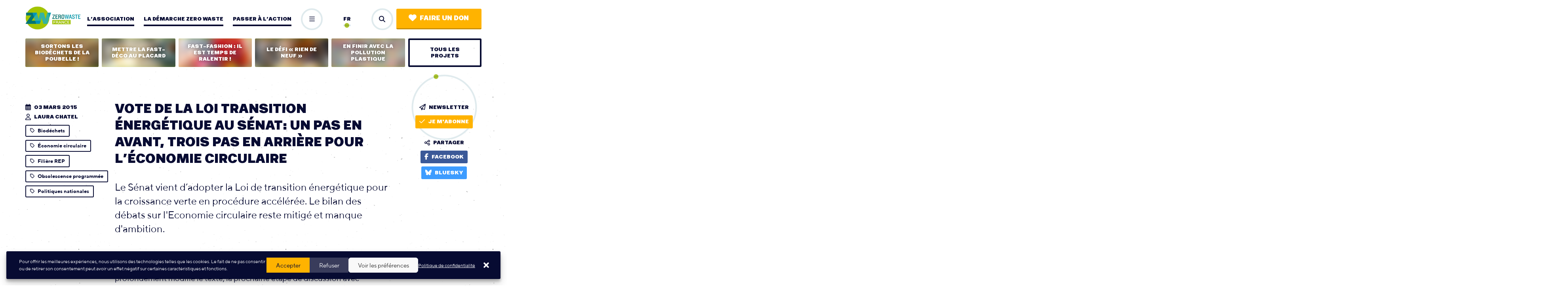

--- FILE ---
content_type: text/html; charset=UTF-8
request_url: https://www.zerowastefrance.org/loi-transition-energetique-senat-2/
body_size: 20403
content:
<!DOCTYPE html>
<html lang="fr_FR">
<head>
	<meta charset="UTF-8">
	<meta http-equiv="x-ua-compatible" content="ie=edge">
	<meta name="viewport" content="width=device-width, initial-scale=1, user-scalable=no">

	<link rel="apple-touch-icon" sizes="180x180" href="/favicon/apple-touch-icon.png">
	<link rel="icon" type="image/png" sizes="32x32" href="/favicon/favicon-32x32.png">
	<link rel="icon" type="image/png" sizes="16x16" href="/favicon/favicon-16x16.png">
	<link rel="manifest" href="/favicon/site.webmanifest">
	<link rel="mask-icon" href="/favicon/safari-pinned-tab.svg" color="#a3c500">
	<meta name="msapplication-TileColor" content="#2b5797">
	<meta name="msapplication-TileImage" content="/favicon/mstile-144x144.png">
	<meta name="theme-color" content="#ffffff">

	
<meta name="description" content="Le Sénat vient d’adopter la Loi de transition énergétique pour la croissance verte en procédure accélérée. Le bilan des débats sur l'Economie circulaire reste mitigé et manque d'ambition.">

<title>Vote de la loi transition énergétique au Sénat: un pas en avant, trois pas en arrière pour l&rsquo;économie circulaire | Zero Waste France</title>

	<meta name='robots' content='max-image-preview:large' />
	<style>img:is([sizes="auto" i], [sizes^="auto," i]) { contain-intrinsic-size: 3000px 1500px }</style>
	<link rel="alternate" hreflang="fr" href="https://www.zerowastefrance.org/loi-transition-energetique-senat-2/" />
<link rel="alternate" hreflang="x-default" href="https://www.zerowastefrance.org/loi-transition-energetique-senat-2/" />

<meta property="og:type" content="article"/><meta property="og:title" content="Vote de la loi transition énergétique au Sénat: un pas en avant, trois pas en arrière pour l&rsquo;économie circulaire"/><meta property="og:description" content="Le Sénat vient d’adopter la Loi de transition énergétique pour la croissance verte en procédure accélérée. Le bilan des débats sur l&#039;Economie circulaire reste mitigé et manque d&#039;ambition."/><meta property="og:url" content="https://www.zerowastefrance.org/loi-transition-energetique-senat-2/"/><meta property="og:image" content=""/><meta name="twitter:card" content="summary_large_image"><meta name="twitter:site" content="@ZeroWasteFR"><meta name="twitter:title" content="Vote de la loi transition énergétique au Sénat: un pas en avant, trois pas en arrière pour l&rsquo;économie circulaire"><meta name="twitter:description" content="Le Sénat vient d’adopter la Loi de transition énergétique pour la croissance verte en procédure accélérée. Le bilan des débats sur l'Economie circulaire reste mitigé et manque d'ambition."><meta name="twitter:image" content=""><link rel='stylesheet' id='wp-block-library-css' href='https://www.zerowastefrance.org/wp-includes/css/dist/block-library/style.min.css?ver=6.8.3' type='text/css' media='all' />
<style id='classic-theme-styles-inline-css' type='text/css'>
/*! This file is auto-generated */
.wp-block-button__link{color:#fff;background-color:#32373c;border-radius:9999px;box-shadow:none;text-decoration:none;padding:calc(.667em + 2px) calc(1.333em + 2px);font-size:1.125em}.wp-block-file__button{background:#32373c;color:#fff;text-decoration:none}
</style>
<style id='global-styles-inline-css' type='text/css'>
:root{--wp--preset--aspect-ratio--square: 1;--wp--preset--aspect-ratio--4-3: 4/3;--wp--preset--aspect-ratio--3-4: 3/4;--wp--preset--aspect-ratio--3-2: 3/2;--wp--preset--aspect-ratio--2-3: 2/3;--wp--preset--aspect-ratio--16-9: 16/9;--wp--preset--aspect-ratio--9-16: 9/16;--wp--preset--color--black: #000000;--wp--preset--color--cyan-bluish-gray: #abb8c3;--wp--preset--color--white: #ffffff;--wp--preset--color--pale-pink: #f78da7;--wp--preset--color--vivid-red: #cf2e2e;--wp--preset--color--luminous-vivid-orange: #ff6900;--wp--preset--color--luminous-vivid-amber: #fcb900;--wp--preset--color--light-green-cyan: #7bdcb5;--wp--preset--color--vivid-green-cyan: #00d084;--wp--preset--color--pale-cyan-blue: #8ed1fc;--wp--preset--color--vivid-cyan-blue: #0693e3;--wp--preset--color--vivid-purple: #9b51e0;--wp--preset--gradient--vivid-cyan-blue-to-vivid-purple: linear-gradient(135deg,rgba(6,147,227,1) 0%,rgb(155,81,224) 100%);--wp--preset--gradient--light-green-cyan-to-vivid-green-cyan: linear-gradient(135deg,rgb(122,220,180) 0%,rgb(0,208,130) 100%);--wp--preset--gradient--luminous-vivid-amber-to-luminous-vivid-orange: linear-gradient(135deg,rgba(252,185,0,1) 0%,rgba(255,105,0,1) 100%);--wp--preset--gradient--luminous-vivid-orange-to-vivid-red: linear-gradient(135deg,rgba(255,105,0,1) 0%,rgb(207,46,46) 100%);--wp--preset--gradient--very-light-gray-to-cyan-bluish-gray: linear-gradient(135deg,rgb(238,238,238) 0%,rgb(169,184,195) 100%);--wp--preset--gradient--cool-to-warm-spectrum: linear-gradient(135deg,rgb(74,234,220) 0%,rgb(151,120,209) 20%,rgb(207,42,186) 40%,rgb(238,44,130) 60%,rgb(251,105,98) 80%,rgb(254,248,76) 100%);--wp--preset--gradient--blush-light-purple: linear-gradient(135deg,rgb(255,206,236) 0%,rgb(152,150,240) 100%);--wp--preset--gradient--blush-bordeaux: linear-gradient(135deg,rgb(254,205,165) 0%,rgb(254,45,45) 50%,rgb(107,0,62) 100%);--wp--preset--gradient--luminous-dusk: linear-gradient(135deg,rgb(255,203,112) 0%,rgb(199,81,192) 50%,rgb(65,88,208) 100%);--wp--preset--gradient--pale-ocean: linear-gradient(135deg,rgb(255,245,203) 0%,rgb(182,227,212) 50%,rgb(51,167,181) 100%);--wp--preset--gradient--electric-grass: linear-gradient(135deg,rgb(202,248,128) 0%,rgb(113,206,126) 100%);--wp--preset--gradient--midnight: linear-gradient(135deg,rgb(2,3,129) 0%,rgb(40,116,252) 100%);--wp--preset--font-size--small: 13px;--wp--preset--font-size--medium: 20px;--wp--preset--font-size--large: 36px;--wp--preset--font-size--x-large: 42px;--wp--preset--spacing--20: 0.44rem;--wp--preset--spacing--30: 0.67rem;--wp--preset--spacing--40: 1rem;--wp--preset--spacing--50: 1.5rem;--wp--preset--spacing--60: 2.25rem;--wp--preset--spacing--70: 3.38rem;--wp--preset--spacing--80: 5.06rem;--wp--preset--shadow--natural: 6px 6px 9px rgba(0, 0, 0, 0.2);--wp--preset--shadow--deep: 12px 12px 50px rgba(0, 0, 0, 0.4);--wp--preset--shadow--sharp: 6px 6px 0px rgba(0, 0, 0, 0.2);--wp--preset--shadow--outlined: 6px 6px 0px -3px rgba(255, 255, 255, 1), 6px 6px rgba(0, 0, 0, 1);--wp--preset--shadow--crisp: 6px 6px 0px rgba(0, 0, 0, 1);}:where(.is-layout-flex){gap: 0.5em;}:where(.is-layout-grid){gap: 0.5em;}body .is-layout-flex{display: flex;}.is-layout-flex{flex-wrap: wrap;align-items: center;}.is-layout-flex > :is(*, div){margin: 0;}body .is-layout-grid{display: grid;}.is-layout-grid > :is(*, div){margin: 0;}:where(.wp-block-columns.is-layout-flex){gap: 2em;}:where(.wp-block-columns.is-layout-grid){gap: 2em;}:where(.wp-block-post-template.is-layout-flex){gap: 1.25em;}:where(.wp-block-post-template.is-layout-grid){gap: 1.25em;}.has-black-color{color: var(--wp--preset--color--black) !important;}.has-cyan-bluish-gray-color{color: var(--wp--preset--color--cyan-bluish-gray) !important;}.has-white-color{color: var(--wp--preset--color--white) !important;}.has-pale-pink-color{color: var(--wp--preset--color--pale-pink) !important;}.has-vivid-red-color{color: var(--wp--preset--color--vivid-red) !important;}.has-luminous-vivid-orange-color{color: var(--wp--preset--color--luminous-vivid-orange) !important;}.has-luminous-vivid-amber-color{color: var(--wp--preset--color--luminous-vivid-amber) !important;}.has-light-green-cyan-color{color: var(--wp--preset--color--light-green-cyan) !important;}.has-vivid-green-cyan-color{color: var(--wp--preset--color--vivid-green-cyan) !important;}.has-pale-cyan-blue-color{color: var(--wp--preset--color--pale-cyan-blue) !important;}.has-vivid-cyan-blue-color{color: var(--wp--preset--color--vivid-cyan-blue) !important;}.has-vivid-purple-color{color: var(--wp--preset--color--vivid-purple) !important;}.has-black-background-color{background-color: var(--wp--preset--color--black) !important;}.has-cyan-bluish-gray-background-color{background-color: var(--wp--preset--color--cyan-bluish-gray) !important;}.has-white-background-color{background-color: var(--wp--preset--color--white) !important;}.has-pale-pink-background-color{background-color: var(--wp--preset--color--pale-pink) !important;}.has-vivid-red-background-color{background-color: var(--wp--preset--color--vivid-red) !important;}.has-luminous-vivid-orange-background-color{background-color: var(--wp--preset--color--luminous-vivid-orange) !important;}.has-luminous-vivid-amber-background-color{background-color: var(--wp--preset--color--luminous-vivid-amber) !important;}.has-light-green-cyan-background-color{background-color: var(--wp--preset--color--light-green-cyan) !important;}.has-vivid-green-cyan-background-color{background-color: var(--wp--preset--color--vivid-green-cyan) !important;}.has-pale-cyan-blue-background-color{background-color: var(--wp--preset--color--pale-cyan-blue) !important;}.has-vivid-cyan-blue-background-color{background-color: var(--wp--preset--color--vivid-cyan-blue) !important;}.has-vivid-purple-background-color{background-color: var(--wp--preset--color--vivid-purple) !important;}.has-black-border-color{border-color: var(--wp--preset--color--black) !important;}.has-cyan-bluish-gray-border-color{border-color: var(--wp--preset--color--cyan-bluish-gray) !important;}.has-white-border-color{border-color: var(--wp--preset--color--white) !important;}.has-pale-pink-border-color{border-color: var(--wp--preset--color--pale-pink) !important;}.has-vivid-red-border-color{border-color: var(--wp--preset--color--vivid-red) !important;}.has-luminous-vivid-orange-border-color{border-color: var(--wp--preset--color--luminous-vivid-orange) !important;}.has-luminous-vivid-amber-border-color{border-color: var(--wp--preset--color--luminous-vivid-amber) !important;}.has-light-green-cyan-border-color{border-color: var(--wp--preset--color--light-green-cyan) !important;}.has-vivid-green-cyan-border-color{border-color: var(--wp--preset--color--vivid-green-cyan) !important;}.has-pale-cyan-blue-border-color{border-color: var(--wp--preset--color--pale-cyan-blue) !important;}.has-vivid-cyan-blue-border-color{border-color: var(--wp--preset--color--vivid-cyan-blue) !important;}.has-vivid-purple-border-color{border-color: var(--wp--preset--color--vivid-purple) !important;}.has-vivid-cyan-blue-to-vivid-purple-gradient-background{background: var(--wp--preset--gradient--vivid-cyan-blue-to-vivid-purple) !important;}.has-light-green-cyan-to-vivid-green-cyan-gradient-background{background: var(--wp--preset--gradient--light-green-cyan-to-vivid-green-cyan) !important;}.has-luminous-vivid-amber-to-luminous-vivid-orange-gradient-background{background: var(--wp--preset--gradient--luminous-vivid-amber-to-luminous-vivid-orange) !important;}.has-luminous-vivid-orange-to-vivid-red-gradient-background{background: var(--wp--preset--gradient--luminous-vivid-orange-to-vivid-red) !important;}.has-very-light-gray-to-cyan-bluish-gray-gradient-background{background: var(--wp--preset--gradient--very-light-gray-to-cyan-bluish-gray) !important;}.has-cool-to-warm-spectrum-gradient-background{background: var(--wp--preset--gradient--cool-to-warm-spectrum) !important;}.has-blush-light-purple-gradient-background{background: var(--wp--preset--gradient--blush-light-purple) !important;}.has-blush-bordeaux-gradient-background{background: var(--wp--preset--gradient--blush-bordeaux) !important;}.has-luminous-dusk-gradient-background{background: var(--wp--preset--gradient--luminous-dusk) !important;}.has-pale-ocean-gradient-background{background: var(--wp--preset--gradient--pale-ocean) !important;}.has-electric-grass-gradient-background{background: var(--wp--preset--gradient--electric-grass) !important;}.has-midnight-gradient-background{background: var(--wp--preset--gradient--midnight) !important;}.has-small-font-size{font-size: var(--wp--preset--font-size--small) !important;}.has-medium-font-size{font-size: var(--wp--preset--font-size--medium) !important;}.has-large-font-size{font-size: var(--wp--preset--font-size--large) !important;}.has-x-large-font-size{font-size: var(--wp--preset--font-size--x-large) !important;}
:where(.wp-block-post-template.is-layout-flex){gap: 1.25em;}:where(.wp-block-post-template.is-layout-grid){gap: 1.25em;}
:where(.wp-block-columns.is-layout-flex){gap: 2em;}:where(.wp-block-columns.is-layout-grid){gap: 2em;}
:root :where(.wp-block-pullquote){font-size: 1.5em;line-height: 1.6;}
</style>
<link rel='stylesheet' id='cmplz-general-css' href='https://www.zerowastefrance.org/wp-content/plugins/complianz-gdpr-premium/assets/css/cookieblocker.min.css?ver=1736760428' type='text/css' media='all' />
<link data-minify="1" rel='stylesheet' id='vendorsmin-css' href='https://www.zerowastefrance.org/wp-content/cache/min/1/wp-content/plugins/fluxi-content-zwf/assets/css/vendors.min.css?ver=1767795198' type='text/css' media='all' />
<link data-minify="1" rel='stylesheet' id='css-min-css' href='https://www.zerowastefrance.org/wp-content/cache/min/1/wp-content/themes/zerowaste/app/css/main.min.css?ver=1767795198' type='text/css' media='all' />
<script type="text/javascript" src="https://www.zerowastefrance.org/wp-content/themes/zerowaste/app/js/vendors/jquery-3.2.1.min.js" id="jquery-js" data-rocket-defer defer></script>
<script type="text/javascript" src="https://www.zerowastefrance.org/wp-content/themes/zerowaste/app/js/vendors/modernizr-flex-grid-touch.min.js" id="modernizr-js" data-rocket-defer defer></script>
<link rel="https://api.w.org/" href="https://www.zerowastefrance.org/wp-json/" /><link rel="alternate" title="JSON" type="application/json" href="https://www.zerowastefrance.org/wp-json/wp/v2/posts/2594" /><link rel="canonical" href="https://www.zerowastefrance.org/loi-transition-energetique-senat-2/" />
<link rel="alternate" title="oEmbed (JSON)" type="application/json+oembed" href="https://www.zerowastefrance.org/wp-json/oembed/1.0/embed?url=https%3A%2F%2Fwww.zerowastefrance.org%2Floi-transition-energetique-senat-2%2F" />
<link rel="alternate" title="oEmbed (XML)" type="text/xml+oembed" href="https://www.zerowastefrance.org/wp-json/oembed/1.0/embed?url=https%3A%2F%2Fwww.zerowastefrance.org%2Floi-transition-energetique-senat-2%2F&#038;format=xml" />
<meta name="generator" content="WPML ver:4.8.3 stt:1,4;" />
			<style>.cmplz-hidden {
					display: none !important;
				}</style><meta name="generator" content="WP Rocket 3.20.0.2" data-wpr-features="wpr_defer_js wpr_minify_js wpr_minify_css wpr_preload_links wpr_desktop" /></head>

<body data-rsssl=1 data-cmplz=1 class="wp-singular post-template-default single single-post postid-2594 single-format-standard wp-theme-zerowaste no-touch" >

	<div data-rocket-location-hash="278d68ae0ffa2a9c42f8966e9bd9fc91" id="global">

		<header data-rocket-location-hash="20660f17e292812f6ed72d6314f31ace" id="header" role="header">
	<div data-rocket-location-hash="2ae060b1b8ff002925e3497fd21e473c" class="header l-col js-site-header js-pp-container">
		<a href="https://www.zerowastefrance.org" class="header__logo js-pp-calc">
			<img src="https://www.zerowastefrance.org/wp-content/themes/zerowaste/app/img/zerowaste-logo.jpg">
		</a>

		<div class="header__bgNav js-subnav-bg"></div>

		<nav class="header__nav">
			<ul class="header__nav__list nav js-pp-nav" role="navigation">
				<li class="nav__item js-nav-link "><a href="https://www.zerowastefrance.org/lassociation/" class="c-navLink">L’association</a>
<ul class="subnav js-subnav">
	<li class="subnav__item "><a href="https://www.zerowastefrance.org/lassociation/vision/" class="c-subLink"><i class="far fa-arrow-right"></i>Vision</a></li>
	<li class="subnav__item "><a href="https://www.zerowastefrance.org/lassociation/missions/" class="c-subLink"><i class="far fa-arrow-right"></i>Histoire et missions</a></li>
	<li class="subnav__item "><a href="https://www.zerowastefrance.org/lassociation/sources-de-financement/" class="c-subLink"><i class="far fa-arrow-right"></i>Sources de financement</a></li>
	<li class="subnav__item "><a href="https://www.zerowastefrance.org/lassociation/equipe/" class="c-subLink"><i class="far fa-arrow-right"></i>Equipe</a></li>
	<li class="subnav__item "><a href="https://www.zerowastefrance.org/lassociation/recrutement/" class="c-subLink"><i class="far fa-arrow-right"></i>Recrutement</a></li>
	<li class="subnav__item "><a href="https://www.zerowastefrance.org/lassociation/groupes-locaux/" class="c-subLink"><i class="far fa-arrow-right"></i>Nos groupes locaux</a></li>
	<li class="subnav__item "><a href="https://www.zerowastefrance.org/lassociation/partenaires-associatifs/" class="c-subLink"><i class="far fa-arrow-right"></i>Nos partenaires associatifs</a></li>
	<li class="subnav__item "><a href="https://www.zerowastefrance.org/lassociation/projets-campagnes/" class="c-subLink"><i class="far fa-arrow-right"></i>Nos projets et campagnes</a></li>
	<li class="subnav__item "><a href="https://www.zerowastefrance.org/lassociation/prestations/" class="c-subLink"><i class="far fa-arrow-right"></i>Nos interventions</a></li>
</ul>
</li>
<li class="nav__item js-nav-link "><a href="https://www.zerowastefrance.org/demarche-zero-waste/" class="c-navLink">La démarche zero waste</a>
<ul class="subnav js-subnav">
	<li class="subnav__item "><a href="https://www.zerowastefrance.org/demarche-zero-waste/reduire-le-jetable/" class="c-subLink"><i class="far fa-arrow-right"></i>Limiter le jetable</a></li>
	<li class="subnav__item "><a href="https://www.zerowastefrance.org/demarche-zero-waste/composter-et-trier-les-biodechets/" class="c-subLink"><i class="far fa-arrow-right"></i>Réduire et trier les biodéchets</a></li>
	<li class="subnav__item "><a href="https://www.zerowastefrance.org/demarche-zero-waste/allonger-la-duree-de-vie-des-objets/" class="c-subLink"><i class="far fa-arrow-right"></i>Allonger la durée de vie des objets</a></li>
	<li class="subnav__item "><a href="https://www.zerowastefrance.org/demarche-zero-waste/mieux-trier-et-recycler/" class="c-subLink"><i class="far fa-arrow-right"></i>Recycler ce qui n’a pu être évité</a></li>
	<li class="subnav__item "><a href="https://www.zerowastefrance.org/demarche-zero-waste/traitements-polluants/" class="c-subLink"><i class="far fa-arrow-right"></i>Lutter contre les traitements polluants</a></li>
	<li class="subnav__item "><a href="https://www.zerowastefrance.org/demarche-zero-waste/leviers-incitatifs/" class="c-subLink"><i class="far fa-arrow-right"></i>Leviers incitatifs</a></li>
</ul>
</li>
<li class="nav__item js-nav-link "><a href="https://www.zerowastefrance.org/passer-a-laction/" class="c-navLink">Passer à l’action</a>
<ul class="subnav js-subnav">
	<li class="subnav__item "><a href="https://www.zerowastefrance.org/passer-a-laction/adopter-zero-dechet/" class="c-subLink"><i class="far fa-arrow-right"></i>Adopter le zéro déchet</a></li>
	<li class="subnav__item "><a href="https://www.zerowastefrance.org/passer-a-laction/engager-territoire/" class="c-subLink"><i class="far fa-arrow-right"></i>Engager vos élu·es</a></li>
	<li class="subnav__item "><a href="https://www.zerowastefrance.org/passer-a-laction/rejoindre-un-groupe-local/" class="c-subLink"><i class="far fa-arrow-right"></i>Rejoindre un groupe local</a></li>
	<li class="subnav__item "><a href="https://www.zerowastefrance.org/passer-a-laction/mobiliser-entreprise/" class="c-subLink"><i class="far fa-arrow-right"></i>Mobiliser votre entreprise</a></li>
	<li class="subnav__item "><a href="https://www.zerowastefrance.org/passer-a-laction/soutenir-lassociation/" class="c-subLink"><i class="far fa-arrow-right"></i>Soutenir l’association</a></li>
</ul>
</li>
<li class="nav__item js-nav-link "><a href="https://www.zerowastefrance.org/nos-outils/" class="c-navLink">Nos outils</a>
<ul class="subnav js-subnav">
	<li class="subnav__item "><a href="https://www.zerowastefrance.org/nos-outils/actualites/" class="c-subLink"><i class="far fa-arrow-right"></i>Actualités</a></li>
	<li class="subnav__item "><a href="https://www.zerowastefrance.org/espace-presse/" class="c-subLink"><i class="far fa-arrow-right"></i>Espace presse</a></li>
	<li class="subnav__item "><a href="https://www.zerowastefrance.org/nos-outils/publications/" class="c-subLink"><i class="far fa-arrow-right"></i>Publications</a></li>
	<li class="subnav__item "><a href="https://www.zerowastefrance.org/nos-outils/newsletters/" class="c-subLink"><i class="far fa-arrow-right"></i>Newsletters</a></li>
	<li class="subnav__item "><a href="https://www.zerowastefrance.org/nos-outils/21553-2/" class="c-subLink"><i class="far fa-arrow-right"></i>MOOC / Formation en ligne</a></li>
	<li class="subnav__item "><a href="https://www.zerowastefrance.org/nos-outils/quiz-du-zero-dechet/" class="c-subLink"><i class="far fa-arrow-right"></i>Quiz du Zéro Déchet</a></li>
	<li class="subnav__item "><a href="https://www.zerowastefrance.org/nos-outils/carte-des-solutions/" class="c-subLink"><i class="far fa-arrow-right"></i>Carte des solutions</a></li>
	<li class="subnav__item "><a href="https://www.zerowastefrance.org/nos-outils/repertoire-des-liens-utiles/" class="c-subLink"><i class="far fa-arrow-right"></i>Liens utiles</a></li>
</ul>
</li>
			</ul>
		</nav>
		
		<div class="header__toggle">
			<button class="c-roundButton is-none js-pp-calc js-toggle-pp-drawer"><i class="far fa-bars"></i><i class="far fa-times"></i></button>
		</div>
		
		<div class="header__lang js-pp-calc-noMgn">
			<div class="header__lang__list">
				<div class="header__lang__list__item current lang">fr</div>				
			</div>
		</div>
		
		<div class="header__buttons  js-pp-calc-noMgn">
			<button class="header__buttons__search c-roundButton js-toggle-overlay" data-target="search"><i class="fas fa-search"></i></button>			
			<a href="https://donner.zerowastefrance.org/faire-un-don/" target="_blank" class="header__buttons__cta c-button c-button--cta"><i class="fas fa-heart"></i>Faire un don</a>
		</div>
		

		<div class="header__drawer js-pp-drawer">
			<ul class="header__drawer__list js-pp-drawer-list"></ul>
			<div class="header__drawer__close">
				<button class="c-roundButton js-toggle-pp-drawer"><i class="far fa-times"></i></button>
			</div>
		</div>
	</div>
</header>
		<div data-rocket-location-hash="8a4faebac220f150c7db4bbf30cb2c57" id="main" role="main">

			    <div data-rocket-location-hash="8f1932b18afd1206631808564034a130" class="projectsNav l-col">
        <a href="https://www.zerowastefrance.org/projet/sortons-biodechets-de-poubelle/" class="projectsNav__item"><div class="c-projectMiniCard "><div class="c-projectMiniCard__img" aria-hidden="true"><img src="https://www.zerowastefrance.org/wp-content/uploads/2015/04/tmbromainvilleannule-340x204.jpg"></div><span class="c-projectMiniCard__txt">Sortons les biodéchets de la poubelle !</span></div></a></li>
<a href="https://www.zerowastefrance.org/projet/fast-deco-au-placard/" class="projectsNav__item"><div class="c-projectMiniCard "><div class="c-projectMiniCard__img" aria-hidden="true"><img src="https://www.zerowastefrance.org/wp-content/uploads/2024/05/fast-deco-stacie-ong-zwf-340x204.jpg"></div><span class="c-projectMiniCard__txt">Mettre la fast-déco au placard</span></div></a></li>
<a href="https://www.zerowastefrance.org/projet/fast-fashion/" class="projectsNav__item"><div class="c-projectMiniCard "><div class="c-projectMiniCard__img" aria-hidden="true"><img src="https://www.zerowastefrance.org/wp-content/uploads/2021/11/image-campagne-340x204.png"></div><span class="c-projectMiniCard__txt">Fast-fashion : il est temps de ralentir !</span></div></a></li>
<a href="https://www.zerowastefrance.org/projet/defi-rien-de-neuf/" class="projectsNav__item"><div class="c-projectMiniCard "><div class="c-projectMiniCard__img" aria-hidden="true"><img src="https://www.zerowastefrance.org/wp-content/uploads/2021/01/stefano_borghi_dscf1541_mid-340x204.jpg"></div><span class="c-projectMiniCard__txt">Le Défi « Rien de neuf »</span></div></a></li>
<a href="https://www.zerowastefrance.org/projet/en-finir-avec-la-pollution-plastique/" class="projectsNav__item"><div class="c-projectMiniCard "><div class="c-projectMiniCard__img" aria-hidden="true"><img src="https://www.zerowastefrance.org/wp-content/uploads/2021/12/generique-2-plastique-340x204.jpg"></div><span class="c-projectMiniCard__txt">En finir avec la pollution plastique</span></div></a></li>
        <a href="https://www.zerowastefrance.org/lassociation/projets-campagnes/" class="projectsNav__item has-navLink">
            <span class="c-navLink c-navLink--button">Tous les projets</span>
        </a>
    </div>

<article data-rocket-location-hash="c818e06bafe339bbc618cc9da1933c33">
	<header class="l-pageHeader -post l-col l-marginTop">
		<div class="l-pageHeader__left">
			<div class="l-aside">
				<div class="l-aside__title">
					<div class="c-iconMeta"><i class="far fa-calendar-alt"></i>03 mars 2015</div>
					<div class="c-iconMeta"><i class="far fa-user"></i>Laura Chatel</div>
				</div>
				<nav class="l-aside__content">
					<a href="https://www.zerowastefrance.org?s=&cat=biodechets&is_tag=true" class="c-tag"><i class="far fa-tag"></i>Biodéchets</a><a href="https://www.zerowastefrance.org?s=&cat=economie-circulaire&is_tag=true" class="c-tag"><i class="far fa-tag"></i>Économie circulaire</a><a href="https://www.zerowastefrance.org?s=&cat=filiere-rep&is_tag=true" class="c-tag"><i class="far fa-tag"></i>Filière REP</a><a href="https://www.zerowastefrance.org?s=&cat=obsolescence-programmee&is_tag=true" class="c-tag"><i class="far fa-tag"></i>Obsolescence programmée</a><a href="https://www.zerowastefrance.org?s=&cat=politiques-nationales&is_tag=true" class="c-tag"><i class="far fa-tag"></i>Politiques nationales</a>				</nav>
			</div>
		</div>

		<div class="l-pageHeader__center">
			<h1 class="t-title">Vote de la loi transition énergétique au Sénat: un pas en avant, trois pas en arrière pour l&rsquo;économie circulaire</h1>
			<h2 class="t-excerpt">Le Sénat vient d’adopter la Loi de transition énergétique pour la croissance verte en procédure accélérée. Le bilan des débats sur l'Economie circulaire reste mitigé et manque d'ambition.</h2>
					</div>

		<div class="l-pageHeader__right">
            <div class="l-aside l-aside--center">
    <div class="l-aside__title">
        <div class="c-iconMeta"><i class="far fa-paper-plane"></i>Newsletter</div>
        <div class="l-aside__title__decoration c-decoration c-decoration--dot c-decoration--anim c-decoration--medium">
            <div class="c-decoration__circle"></div>
        </div>
    </div>
    <div class="l-aside__content">
        <a class="c-button mj-w-btn" href="https://www.zerowastefrance.org/nos-outils/newsletters/"><i class="far fa-check"></i>Je m'abonne</a>
    </div>
            <div class="l-aside__title">
            <div class="c-iconMeta"><i class="far fa-share-alt"></i>Partager</div>
        </div>
        <div class="l-aside__content">
            <button class="c-button bg-facebook js-share" data-network="facebook"><i class="fab fa-facebook-f" data-fa-transform="shrink-2"></i>Facebook</button>
            <a class="c-button bg-bluesky" href="https://bsky.app/intent/compose?text=Vote de la loi transition énergétique au Sénat: un pas en avant, trois pas en arrière pour l&amp;rsquo;économie circulaire, https%3A%2F%2Fwww.zerowastefrance.org%2Floi-transition-energetique-senat-2%2F" target="_blank" data-network="bluesky"><i class="fab fa-bluesky" data-fa-transform="shrink-2"></i>Bluesky</a>
        </div>
    </div>		</div>
	</header>

	<div class="l-col l-col--content l-jump">
		<div class="fc"><p>Le Sénat vient d’adopter la Loi de transition énergétique pour la croissance verte en procédure accélérée (une seule lecture). Les sénateurs ayant profondément modifié le texte, la prochaine étape de discussion avec l’Assemblée nationale en Commission mixte paritaire (CMP) a peu de chance de déboucher sur un accord. Ce serait alors à l’Assemblée nationale de rediscuter du texte et de l&#8217;adopter définitivement. Sur le chapitre “Economie circulaire”, le vote en Commission du Développement Durable et la séance ont amené leur lot de modifications, bonnes ou mauvaises, et de débats animés. Bilan.</p>
<h2>Adoption d&rsquo;une hiérarchie dans l&rsquo;utilisation des ressources</h2><p>Introduite en commission, la hiérarchie dans l’utilisation des ressources [1] a été renforcée en séance, par son ajout au code de l’environnement. L’avancée est notable, mais les sénateurs semblent déjà rencontrer quelques difficultés à l’appliquer, si l’on en juge par le reste des modifications qu&#8217;ils ont apportées au texte…</p>
<h2>Sénateurs I- Lutte contre le jetable 0</h2><p>Les sénateurs ont ainsi complètement vidé de son sens l’article 19 bis &#8211; qui prévoyait l’interdiction des sacs de caisse à usage unique en plastique et le remplacement des sacs de fruits et légumes en plastique par leur équivalent compostable domestiquement &#8211; en supprimant l’interdiction stricte des sacs plastiques de caisse à usage unique. Tous les magasins pourront quand même distribuer des sacs à usage unique pour autant qu’ils soient  compostables domestiquement, pour la plus grande satisfaction du lobby des bioplastiques qui semble avoir bien fait son travail… Au-delà du gaspillage de ressources naturelles qu’elle représente, (dans le cas présent des ressources agricoles puisque ces plastiques sont constitués en partie de végétaux), <strong>cette décision est complètement inopérante</strong>. Pour être compostable domestiquement, un sac en bioplastique doit être très fin, ce qui ne permet pas de répondre aux exigences de solidité des sacs de caisse.</p>
<p><strong>Concernant la vaisselle jetable, les débats en séance n&#8217;ont pas rattrapé le niveau</strong> de ceux entendus en commission pour confirmer le remplacement de l’interdiction de la vaisselle en plastique par une obligation de tri votée en commission. On a nouveau entendu les sénateurs et même la ministre invoquer l’argument selon lequel une interdiction des assiettes et couverts en plastique à usage unique viendrait pénaliser les familles les plus modestes, qui s’en serviraient et les laveraient pour les réutiliser. Le lobbyiste qui a réussi à faire passer cet argument infondé et tendancieux devrait d’ores et déjà postuler au prix du manipulateur le plus talentueux de l’année&#8230;</p>
<h2>Allongement de la durée de vie des produits: les mesures concrètes se font attendre</h2><p>Sur l’allongement de la durée de vie des produits, rien de nouveau lors du vote en séance, la Commission du développement durable s’étant déjà chargée de remplacer la définition de l’obsolescence programmée adoptée par l’Assemblée nationale par celle de l’Ademe, et de supprimer l’affichage obligatoire de la durée de vie pour les biens coûtant plus de 30% du SMIC. Le délit d’obsolescence programmée est quant à lui conservé, mais sans être assorti de propositions concrètes pour enrayer le phénomène.</p>
<h2>Elargissement de la responsabilité du producteur</h2><p>Du côté des filières de Responsabilité élargie du producteur (REP) les sénateurs ont confirmé la décision de l&#8217;Assemblée d’étendre la REP papier aux papiers de décoration, affiches, papiers à usage fiduciaire et notices d’utilisation ou modes d’emploi. Ils sont également revenus sur la suppression de la maroquinerie du champ de l’extension de la REP textiles qu’avait opérée la Commission DD et ont même supprimé les délais de mise en oeuvre de l’extension, initiale prévue lors du réagrément de l’éco-organisme en 2022. Les sénateurs ont par ailleurs inscrit l’extension des consignes de tri sur les emballages plastique dans la loi et décidé de la création d’une filière REP sur les navires de plaisance et de sport.</p>
<p><strong>Point curieux, les sénateurs ont supprimé la demande d’un rapport du gouvernement sur les produits non soumis à REP pouvant faire l’objet d’un réemploi</strong>, arguant que cela faisait partie des missions de l’Institut de l’économie circulaire. Madame Jouanno, sénatrice et co-fondactrice de l’Institut, n&#8217;a pas démenti, alors même que cette structure ne bénéficie (pour l&#8217;instant) d’aucun mandat officiel et qu’en aucun cas son action ne saurait se substituer à celle des pouvoirs publics sur des sujets comme les REP et le réemploi.</p>
<h2>Des progrès sur le gaspillage alimentaire</h2><p>L’une des véritables avancées introduites par les sénateurs, réside dans la suppression de la Date Limite d’Utilisation Optimale (DLUO) apposée sur les denrées non périssables et qui est souvent source de gaspillage alimentaire. Mais dans le même temps, ils ont supprimé l’inscription obligatoire d’objectifs de réduction du gaspillage alimentaire dans les plans départementaux (et bientôt régionaux) de prévention et de gestion des déchets. Allez comprendre&#8230;</p>
<h2>Tri à la source des biodéchets: objectif maintenu mais ambition réduite</h2><p><strong>Sur la généralisation du tri à la source des biodéchets, le pire a été évité</strong>, les sénateurs ayant maintenu l’objectif pour 2025. Une précision apportée par le groupe socialiste cantonne en revanche cette généralisation du tri à la source des biodéchets aux seuls ménages. Cela limite considérablement l’impact de la mesure et introduit une inéquité de traitement entre les collectivités et les acteurs économiques qui ne tomberaient pas sous le seuil du décret gros producteur. Il est indispensable, pour ancrer le principe au niveau national, que ce tri s’opère à tous les niveaux de la vie quotidienne (au restaurant, au travail, à la maison, lorsqu’on fait ses courses, etc.).</p>
<p>Sur les biodéchets, le principe recul des sénateurs réside dans la suppression de la phrase de l’article 19 qui précisait la nécessité d’éviter le déploiement de nouvelles installations de tri mécano-biologique. Les sénateurs ont argué, pour justifier leur choix, qu’il ne fallait pas condamner une technologie en tant que telle et que ce serait handicapant pour les collectivités qui s’étaient déjà dotées de ce type d’outils. Sur le premier point, la phrase aurait effectivement pu être plus précise en parlant d’éviter le TMB pour valorisation organique (compostage et méthanisation), pratique que seule la France met en œuvre en Europe. Ces installations peuvent en effet aussi être utilisées pour la stabilisation des déchets résiduels avant mise en décharge. Cette mesure du texte ne visait en revanche pas les collectivités ayant déjà des installations, puisqu’il s’agissait d’un moratoire tacite sur la construction et non l’utilisation. Cette phrase permettait surtout de donner un signal clair et indispensable aux collectivités qui s’interrogeraient aujourd’hui sur la marche à suivre pour atteindre leurs objectifs de recyclage et gérer la question de l’organique. De nombreux projets de nouvelles installations de TMB, qui n’auront plus de raison d’exister en 2025 lorsque le tri à la source sera généralisé, pourraient ainsi être évités.</p>
<p>Le bilan des débats au Sénat sur le chapitre “Economie circulaire” est donc très mitigé. Quelques avancées mais surtout des reculs. Alors que l&#8217;économie circulaire est de tous les discours, la hiérarchie européenne des déchets, qui donne la priorité à la prévention et au réemploi, semble encore loin d’être intégrée par les élus eux-mêmes.</p>
<hr />
<p>[1] Article 19 “promouvoir une consommation sobre et responsable des ressources, puis d’assurer une hiérarchie dans l’utilisation des ressources, privilégiant les ressources issues du recyclage ou de sources renouvelables, puis les ressources recyclables, puis les autres ressources, en tenant compte du bilan global de leur cycle de vie”</p>
<div class="l-list content-jump"><div class="l-list__item"><div class="l-list__item__cartouche"><i class="far fa-arrow-right"></i>à lire aussi</div><a href="https://www.zerowastefrance.org/conference-environnementale-propositions-associations-pour-une-economie-vraiment-circulaire/">
<article class="c-miniPost ">
	<div class="c-miniPost__thumbnail" style="background-image: url(https://www.zerowastefrance.org/wp-content/uploads/2013/09/schema-de-leconomie-circulaire-institut-de-leconomie-circulaire-340x204.jpg)"></div>
	<div class="c-miniPost__infos c-cardInfos">
		<div class="c-cardInfos__meta">
			<span class="c-cardInfos__meta__item">18 septembre 2013</span>
		</div>

		<h1 class="c-cardInfos__title">Conférence environnementale : les propositions des associations pour une économie vraiment circulaire</h1>
			</div>
	
			<h2 class="c-miniPost__excerpt">Paris, le 18 septembre 2013 &#8211; A 2 jours de la conférence environnementale, les Amis de la Terre, le Cniid, Agir pour l’environnement, le Réseau Action Climat et France Libertés dévoilent leurs propositions pour la table ronde « Economie circulaire » et appellent de leurs vœux des mesures ambitieuses.</h2>
		
</article>
</a></div></div></div>
		<aside class="c-cta cta-don l-marginTop">
								<div class="c-cta__item">
						<h2 class="t-card-title">Cet article vous a plu ?</h2>
						<p class="c-cta__item__txt"><p><strong>Notre association est majoritairement financée par les citoyen‧nes</strong>, ce qui nous permet de garantir notre indépendance. Afin de pouvoir continuer à alerter et informer en toute liberté, faites un don.</p>
</p>
						<a href="https://donner.zerowastefrance.org/soutenir/" target="_blank" class="c-button -cta l-jump">Je soutiens Zero Waste France</a>
													<div class="l-jump">
								<a href="https://www.zerowastefrance.org/newsletter/" class="c-link"><span>Je m'inscris à la newsletter</span></a>
							</div>
											</div>
					</aside>
	</div>

</article>

<section data-rocket-location-hash="6a4b36b9dde02791223a49cfcfe5b880" class="l-padding l-col l-marginTop">
	<div class="c-sectionTitle">
	<h2>Actualités</h2>	<div class="c-sectionTitle__decoration">
		<div class="c-decoration c-decoration--medium">
			<div class="c-decoration__circle"></div>
			<i class="far fa-bullhorn"></i>
		</div>

		<div class="c-decoration c-decoration">
			<div class="c-decoration__circle"></div>
			<i class="far fa-newspaper"></i>
		</div>

		<div class="c-decoration c-decoration--small">
			<div class="c-decoration__circle"></div>
			<i class="far fa-comment-lines"></i>
		</div>
	</div>
</div>	
			<div class="l-slider l-jump js-slider">
			<button class="l-slider__button c-roundButton -bg -dark js-slider-button" data-direction="prev"><i class="fas fa-angle-left"></i></button>
			<button class="l-slider__button c-roundButton -bg -dark js-slider-button" data-direction="next"><i class="fas fa-angle-right"></i></button>

			<div class="l-slider__slides js-slides">
							    	<a href="https://www.zerowastefrance.org/report-interdiction-plastique-gobelets-usage-unique-substitution-pas-la-solution/" class="l-slider__slides__item js-slide">
			    		
<article class="c-card ">
			<div class="c-card__important">
			<div class="c-pastille -warning"><i class="fas fa-bullhorn"></i><span>à la une</span></div>
		</div>
	
	<div class="c-card__img">
		<img aria-hidden="true" aria-describedby="attachment-46563-caption" data-sizes="auto" data-src="https://www.zerowastefrance.org/wp-content/uploads/2026/01/kelly-sikkema-ihxm7w392e0-unsplash-340x204.jpg" data-srcset="https://www.zerowastefrance.org/wp-content/uploads/2026/01/kelly-sikkema-ihxm7w392e0-unsplash-700x467.jpg 700w, https://www.zerowastefrance.org/wp-content/uploads/2026/01/kelly-sikkema-ihxm7w392e0-unsplash-1024x683.jpg 1024w, https://www.zerowastefrance.org/wp-content/uploads/2026/01/kelly-sikkema-ihxm7w392e0-unsplash-768x512.jpg 768w, https://www.zerowastefrance.org/wp-content/uploads/2026/01/kelly-sikkema-ihxm7w392e0-unsplash-1536x1024.jpg 1536w, https://www.zerowastefrance.org/wp-content/uploads/2026/01/kelly-sikkema-ihxm7w392e0-unsplash-2048x1365.jpg 2048w" class="lazyload img-is-horizontal" alt="" title=""/>	</div>

	<header class="c-card__infos c-cardInfos">
					<div class="c-cardInfos__meta">
				<span class="c-cardInfos__meta__item">06 janvier 2026</span>
			</div>
				<h1 class="c-cardInfos__title">Report de l’interdiction du plastique dans les gobelets à usage unique : la substitution n’est pas la solution</h1>
		<h2 class="c-cardInfos__excerpt">Un arrêté visant à reporter à 2030 la suppression définitive de toute présence de plastique dans les gobelets à usage unique, a été adopté fin décembre à l’issue d'une mise en consultation. Ce tex[...]</h2>
	</header>
</article>
			    	</a>
							    	<a href="https://www.zerowastefrance.org/2025-annee-lutte-contre-reculs-ecologiques/" class="l-slider__slides__item js-slide">
			    		
<article class="c-card ">
	
	<div class="c-card__img">
		<img aria-hidden="true" aria-describedby="attachment-45573-caption" data-sizes="auto" data-src="https://www.zerowastefrance.org/wp-content/uploads/2025/10/ltrouiller---zwf--15-03-2025-019-web-340x204.jpg" data-srcset="https://www.zerowastefrance.org/wp-content/uploads/2025/10/ltrouiller---zwf--15-03-2025-019-web-700x467.jpg 700w, https://www.zerowastefrance.org/wp-content/uploads/2025/10/ltrouiller---zwf--15-03-2025-019-web-1024x684.jpg 1024w, https://www.zerowastefrance.org/wp-content/uploads/2025/10/ltrouiller---zwf--15-03-2025-019-web-768x513.jpg 768w, https://www.zerowastefrance.org/wp-content/uploads/2025/10/ltrouiller---zwf--15-03-2025-019-web-1536x1025.jpg 1536w, https://www.zerowastefrance.org/wp-content/uploads/2025/10/ltrouiller---zwf--15-03-2025-019-web.jpg 1600w" class="lazyload img-is-horizontal" alt="militants incinération zero waste france" title="Militant⸱es Zero Waste France"/>	</div>

	<header class="c-card__infos c-cardInfos">
					<div class="c-cardInfos__meta">
				<span class="c-cardInfos__meta__item">12 décembre 2025</span>
			</div>
				<h1 class="c-cardInfos__title">2025 : une année de lutte contre les reculs écologiques</h1>
		<h2 class="c-cardInfos__excerpt">L’année 2025 a été marquée par une forte mobilisation de notre équipe et des nombreux militant·es du réseau Zero Waste. 
Biodéchets, plastique, traitements polluants ou encore déchets d’équipemen[...]</h2>
	</header>
</article>
			    	</a>
							    	<a href="https://www.zerowastefrance.org/municipales-2026-les-francais%c2%b7es-attendent-des-engagements-sur-la-reduction-des-dechets/" class="l-slider__slides__item js-slide">
			    		
<article class="c-card ">
	
	<div class="c-card__img">
		<img aria-hidden="true"  data-sizes="auto" data-src="https://www.zerowastefrance.org/wp-content/uploads/2025/12/votant-elections-municipales-gwengoat-getty-images-340x204.png" data-srcset="https://www.zerowastefrance.org/wp-content/uploads/2025/12/votant-elections-municipales-gwengoat-getty-images-700x525.png 700w, https://www.zerowastefrance.org/wp-content/uploads/2025/12/votant-elections-municipales-gwengoat-getty-images-768x576.png 768w, https://www.zerowastefrance.org/wp-content/uploads/2025/12/votant-elections-municipales-gwengoat-getty-images.png 800w" class="lazyload img-is-horizontal" alt="votant elections municipales-gwengoat getty images" title="votant elections municipales-gwengoat getty images"/>	</div>

	<header class="c-card__infos c-cardInfos">
					<div class="c-cardInfos__meta">
				<span class="c-cardInfos__meta__item">10 décembre 2025</span>
			</div>
				<h1 class="c-cardInfos__title">Municipales 2026 : les Français·es attendent des engagements sur la réduction des déchets</h1>
		<h2 class="c-cardInfos__excerpt">À 3 mois des élections municipales, un sondage réalisé par le réseau Zero Waste précise les attentes des Français·es en matière de gestion des ordures ménagères. Le constat est clair : les citoyen[...]</h2>
	</header>
</article>
			    	</a>
							    	<a href="https://www.zerowastefrance.org/taxe-plastique-rejetee-les-associations-denoncent-un-vote-influence-par-les-lobbies-du-plastique/" class="l-slider__slides__item js-slide">
			    		
<article class="c-card ">
	
	<div class="c-card__img">
		<img aria-hidden="true"  data-sizes="auto" data-src="https://www.zerowastefrance.org/wp-content/uploads/2023/05/bouteilles-plastique-340x204.jpg" data-srcset="https://www.zerowastefrance.org/wp-content/uploads/2023/05/bouteilles-plastique-700x394.jpg 700w, https://www.zerowastefrance.org/wp-content/uploads/2023/05/bouteilles-plastique-1024x576.jpg 1024w, https://www.zerowastefrance.org/wp-content/uploads/2023/05/bouteilles-plastique-768x432.jpg 768w, https://www.zerowastefrance.org/wp-content/uploads/2023/05/bouteilles-plastique-1536x864.jpg 1536w, https://www.zerowastefrance.org/wp-content/uploads/2023/05/bouteilles-plastique.jpg 1920w" class="lazyload img-is-horizontal" alt="Bouteilles en plastique" title="Bouteilles plastique"/>	</div>

	<header class="c-card__infos c-cardInfos">
					<div class="c-cardInfos__meta">
				<span class="c-cardInfos__meta__item">20 novembre 2025</span>
			</div>
				<h1 class="c-cardInfos__title">TAXE PLASTIQUE Rejetée : les associations dénoncent un vote influencé par les lobbies du plastique</h1>
		<h2 class="c-cardInfos__excerpt">Mercredi 19 novembre, en séance publique, l’Assemblée Nationale a rejeté la mise en place d’une taxe plastique prévue initalement dans le Projet de Loi de Finances 2026. Les associations Surfrider[...]</h2>
	</header>
</article>
			    	</a>
							    	<a href="https://www.zerowastefrance.org/zerowaste-milite-obsolescence-equipements-electriques-electroniques/" class="l-slider__slides__item js-slide">
			    		
<article class="c-card ">
	
	<div class="c-card__img">
		<img aria-hidden="true"  data-sizes="auto" data-src="https://www.zerowastefrance.org/wp-content/uploads/2025/11/design-sans-titre-340x204.jpg" data-srcset="https://www.zerowastefrance.org/wp-content/uploads/2025/11/design-sans-titre-700x394.jpg 700w, https://www.zerowastefrance.org/wp-content/uploads/2025/11/design-sans-titre-1024x576.jpg 1024w, https://www.zerowastefrance.org/wp-content/uploads/2025/11/design-sans-titre-768x432.jpg 768w, https://www.zerowastefrance.org/wp-content/uploads/2025/11/design-sans-titre-1536x864.jpg 1536w, https://www.zerowastefrance.org/wp-content/uploads/2025/11/design-sans-titre.jpg 1920w" class="lazyload img-is-horizontal" alt="Visuel Serd 2025" title="Visuel serd 2025"/>	</div>

	<header class="c-card__infos c-cardInfos">
					<div class="c-cardInfos__meta">
				<span class="c-cardInfos__meta__item">14 novembre 2025</span>
			</div>
				<h1 class="c-cardInfos__title">Le réseau Zero Waste milite contre l&rsquo;obsolescence des équipements électriques et électroniques</h1>
		<h2 class="c-cardInfos__excerpt">Comme chaque année, les groupes locaux du réseau Zero Waste se mobilisent partout sur le territoire pour la Semaine européenne de la réduction des déchets (Serd), qui se déroulera du 22 au 30 nove[...]</h2>
	</header>
</article>
			    	</a>
							    	<a href="https://www.zerowastefrance.org/taxe-plastique-surfrider-et-zero-waste-france-appellent-les-deputes-a-resister-aux-lobbies/" class="l-slider__slides__item js-slide">
			    		
<article class="c-card ">
	
	<div class="c-card__img">
		<img aria-hidden="true"  data-sizes="auto" data-src="https://www.zerowastefrance.org/wp-content/uploads/2025/10/credit-aalok-soni-baseimage-340x204.jpg" data-srcset="https://www.zerowastefrance.org/wp-content/uploads/2025/10/credit-aalok-soni-baseimage-700x525.jpg 700w, https://www.zerowastefrance.org/wp-content/uploads/2025/10/credit-aalok-soni-baseimage-768x576.jpg 768w, https://www.zerowastefrance.org/wp-content/uploads/2025/10/credit-aalok-soni-baseimage.jpg 800w" class="lazyload img-is-horizontal" alt="credit aalok soni baseimage" title="credit aalok soni baseimage"/>	</div>

	<header class="c-card__infos c-cardInfos">
					<div class="c-cardInfos__meta">
				<span class="c-cardInfos__meta__item">24 octobre 2025</span>
			</div>
				<h1 class="c-cardInfos__title">Taxe plastique : Surfrider et Zero Waste France appellent les députés à résister aux lobbies</h1>
		<h2 class="c-cardInfos__excerpt">Mercredi 22 octobre, la commission des finances de l’Assemblée nationale a voté en faveur de la suppression de la taxe plastique incluse dans le PLF 2026. Surfrider Foundation Europe et Zero Waste[...]</h2>
	</header>
</article>
			    	</a>
							    	<a href="https://www.zerowastefrance.org/budget-2026-fiscalite-incitative-dechets-enfouis-incineres/" class="l-slider__slides__item js-slide">
			    		
<article class="c-card ">
	
	<div class="c-card__img">
		<img aria-hidden="true"  data-sizes="auto" data-src="https://www.zerowastefrance.org/wp-content/uploads/2025/10/decharge-tomfisk-340x204.jpg" data-srcset="https://www.zerowastefrance.org/wp-content/uploads/2025/10/decharge-tomfisk-696x700.jpg 696w, https://www.zerowastefrance.org/wp-content/uploads/2025/10/decharge-tomfisk-1018x1024.jpg 1018w, https://www.zerowastefrance.org/wp-content/uploads/2025/10/decharge-tomfisk-768x772.jpg 768w, https://www.zerowastefrance.org/wp-content/uploads/2025/10/decharge-tomfisk-1528x1536.jpg 1528w, https://www.zerowastefrance.org/wp-content/uploads/2025/10/decharge-tomfisk-2037x2048.jpg 2037w" class="lazyload img-is-vertical" alt="Decharge-TomFisk" title="Decharge-TomFisk"/>	</div>

	<header class="c-card__infos c-cardInfos">
					<div class="c-cardInfos__meta">
				<span class="c-cardInfos__meta__item">13 octobre 2025</span>
			</div>
				<h1 class="c-cardInfos__title">Budget 2026 : l’enjeu d’une fiscalité incitative pour réduire les déchets enfouis et incinérés</h1>
		<h2 class="c-cardInfos__excerpt">Le budget 2026 doit acter la nouvelle trajectoire de la taxe générale sur les activités polluantes (TGAP), qui s’applique sur chaque tonne de déchets enfouis ou incinérés. Zero Waste France insist[...]</h2>
	</header>
</article>
			    	</a>
							    	<a href="https://www.zerowastefrance.org/desengagement-etat-financer-transition-ecologique/" class="l-slider__slides__item js-slide">
			    		
<article class="c-card ">
	
	<div class="c-card__img">
		<img aria-hidden="true"  data-sizes="auto" data-src="https://www.zerowastefrance.org/wp-content/uploads/2025/06/image-incineration-economie-340x204.jpg" data-srcset="https://www.zerowastefrance.org/wp-content/uploads/2025/06/image-incineration-economie-700x467.jpg 700w, https://www.zerowastefrance.org/wp-content/uploads/2025/06/image-incineration-economie-768x512.jpg 768w, https://www.zerowastefrance.org/wp-content/uploads/2025/06/image-incineration-economie.jpg 1024w" class="lazyload img-is-horizontal" alt="image incinération économie" title="image incinération économie"/>	</div>

	<header class="c-card__infos c-cardInfos">
					<div class="c-cardInfos__meta">
				<span class="c-cardInfos__meta__item">10 octobre 2025</span>
			</div>
				<h1 class="c-cardInfos__title">Face au désengagement de l&rsquo;Etat, financer la transition écologique des territoires</h1>
		<h2 class="c-cardInfos__excerpt">Le projet de loi de finances 2026 met en évidence le désengagement de l’Etat vis-à-vis du financement de la transition écologique, notamment au niveau local. Les annonces concernant la baisse supp[...]</h2>
	</header>
</article>
			    	</a>
							    	<a href="https://www.zerowastefrance.org/implantation-de-shein-en-france-la-distinction-entre-fast-et-ultra-fast-fashion-est-un-mirage/" class="l-slider__slides__item js-slide">
			    		
<article class="c-card ">
	
	<div class="c-card__img">
		<img aria-hidden="true"  data-sizes="auto" data-src="https://www.zerowastefrance.org/wp-content/uploads/2025/10/by-raysonho-open-grid-scheduler-scalable-grid-engine-own-work-cc-by-sa-40-340x204.jpg" data-srcset="https://www.zerowastefrance.org/wp-content/uploads/2025/10/by-raysonho-open-grid-scheduler-scalable-grid-engine-own-work-cc-by-sa-40-700x524.jpg 700w, https://www.zerowastefrance.org/wp-content/uploads/2025/10/by-raysonho-open-grid-scheduler-scalable-grid-engine-own-work-cc-by-sa-40-768x575.jpg 768w, https://www.zerowastefrance.org/wp-content/uploads/2025/10/by-raysonho-open-grid-scheduler-scalable-grid-engine-own-work-cc-by-sa-40.jpg 1024w" class="lazyload img-is-horizontal" alt="By Raysonho_Open Grid Scheduler-Scalable Grid Engine - Own work, CC BY-SA 4.0" title="By Raysonho_Open Grid Scheduler-Scalable Grid Engine - Own work, CC BY-SA 4.0"/>	</div>

	<header class="c-card__infos c-cardInfos">
					<div class="c-cardInfos__meta">
				<span class="c-cardInfos__meta__item">07 octobre 2025</span>
			</div>
				<h1 class="c-cardInfos__title">Implantation de Shein en France : la distinction entre fast et ultra fast-fashion est un mirage</h1>
		<h2 class="c-cardInfos__excerpt">A la suite de l’annonce de l’implantation permanente de SHEIN dans 5 villes françaises, la Coalition “Stop Fast-Fashion” alerte : la tentative de la plateforme chinoise légitimer sa présence sur l[...]</h2>
	</header>
</article>
			    	</a>
							    	<a href="https://www.zerowastefrance.org/incineration-la-societe-civile-appelle-les-pouvoirs-publics-a-ameliorer-les-connaissances-sur-la-pollution-aux-pfas/" class="l-slider__slides__item js-slide">
			    		
<article class="c-card ">
	
	<div class="c-card__img">
		<img aria-hidden="true"  data-sizes="auto" data-src="https://www.zerowastefrance.org/wp-content/uploads/2025/09/ltrouiller-zwf-incinerateur-ivry-15-03-2025-001-1536x1097-2-340x204.jpg" data-srcset="https://www.zerowastefrance.org/wp-content/uploads/2025/09/ltrouiller-zwf-incinerateur-ivry-15-03-2025-001-1536x1097-2-700x500.jpg 700w, https://www.zerowastefrance.org/wp-content/uploads/2025/09/ltrouiller-zwf-incinerateur-ivry-15-03-2025-001-1536x1097-2-1024x731.jpg 1024w, https://www.zerowastefrance.org/wp-content/uploads/2025/09/ltrouiller-zwf-incinerateur-ivry-15-03-2025-001-1536x1097-2-768x549.jpg 768w, https://www.zerowastefrance.org/wp-content/uploads/2025/09/ltrouiller-zwf-incinerateur-ivry-15-03-2025-001-1536x1097-2.jpg 1536w" class="lazyload img-is-horizontal" alt="ltrouiller-zwf-incinerateur-ivry-15-03-2025-001-1536x1097-2.jpg" title="ltrouiller-zwf-incinerateur-ivry-15-03-2025-001-1536x1097-2.jpg"/>	</div>

	<header class="c-card__infos c-cardInfos">
					<div class="c-cardInfos__meta">
				<span class="c-cardInfos__meta__item">30 septembre 2025</span>
			</div>
				<h1 class="c-cardInfos__title">Incinération : la société civile appelle les pouvoirs publics à améliorer les connaissances sur la pollution aux PFAS</h1>
		<h2 class="c-cardInfos__excerpt">Le collectif 3R dévoilait récemment les résultats d'une étude analysant la présence de POPs dans les systèmes de filtration d'air d'écoles situées à proximité de l’incinérateur d’Ivry-Paris XIII. [...]</h2>
	</header>
</article>
			    	</a>
														
			</div>
		</div>
	
	<div class="l-jump l-center">
		<a href="https://www.zerowastefrance.org/nos-outils/actualites/" class="c-navLink c-navLink--button">Toutes les actualités</a>
	</div>
</section>

    </div><!-- .main -->

    
<footer data-rocket-location-hash="d08150c67f133a92ecacb248d069dc6b" id="footer" class="footer l-padding l-marginTop has-dark-bg js-site-footer" role="footer">
    <div data-rocket-location-hash="23148b81790b1575e2be5174ffad2bf7" class="l-col">
        <div class="l-gridLine -equal -respond -sections l-paddingBottom">

            <div class="l-gridLine__item">
                <div class="l-aside l-aside--stretch">
                    <div class="l-aside__title">
                        <div class="l-aside__title">
                            <span class="c-cardTitle c-cardTitle--underline">Zero Waste France</span>
                        </div>
                    </div>
                    <div class="l-aside__content">
                        <address class="p"><strong>1 passage Emma Calvé<br>75012, Paris</strong></address>
                    </div>
                    <div class="l-aside__link">
                        <a href="https://www.zerowastefrance.org/contact/" class="c-link">Contact</a>
                    </div>
                </div>
            </div>

            <div class="l-gridLine__item">
                <div class="l-aside l-aside--stretch">
                    <div class="l-aside__title">
                        <div class="l-aside__title">
                            <span class="c-cardTitle c-cardTitle--underline">Nous suivre</span>
                        </div>
                    </div>
                    <div class="l-aside__content">
                        <div class="l-gridLine -gap">
                                                            <div class="l-gridLine__item">
                                    <a href="http://www.facebook.com/ZeroWasteFrance/" target="_blank" class="c-roundButton"><i class="fab fa-facebook"></i></a>
                                </div>
                                                                                        <div class="l-gridLine__item">
                                    <a href="https://bsky.app/profile/zerowastefrance.org" target="_blank" class="c-roundButton"><i class="fab fa-bluesky"></i></a>
                                </div>
                                                                                        <div class="l-gridLine__item">
                                    <a href="https://www.instagram.com/zerowastefr/" target="_blank" class="c-roundButton"><i class="fab fa-instagram"></i></a>
                                </div>
                                                                                        <div class="l-gridLine__item">
                                    <a href="http://www.linkedin.com/company/zero-waste-france?originalSubdomain=fr" target="_blank" class="c-roundButton"><i class="fab fa-linkedin"></i></a>
                                </div>
                                                    </div>
                    </div>
                                    </div>
            </div>

            <div class="l-gridLine__item">
                <div class="l-aside l-aside--stretch">
                    <div class="l-aside__title">
                        <div class="l-aside__title">
                            <span class="c-cardTitle c-cardTitle--underline">Newsletter</span>
                        </div>
                    </div>
                    <div class="l-aside__content">
                        <p><strong>Pour être tenu au courant de nos actualités et de nos événements !</strong></p>
                    </div>
                    <div class="l-aside__link">
                        <a class="c-button mj-w-button mj-w-btn" href="https://www.zerowastefrance.org/nos-outils/newsletters/"><i class="far fa-check"></i>Je m'abonne</a>
                    </div>
                </div>
            </div>
        </div>

        <div class="l-marginTop footer__extras">
                            <a href="https://www.zerowastefrance.org/politique-confidentialite/" class="c-link -white">Politique de confidentialité</a>
                        <div class="footer__extras__credits">Conception & Réalisation: <a href="https://www.yannrolland.com/" traget="_blank">Yann Rolland</a> + <a href="https://thibautcaroli.fr" traget="_blank">Thibaut Caroli</a></div>
        </div>
    </div>
</footer>    <div data-rocket-location-hash="a06429e46b1dbb00e594d155000a0fed" class="l-overlay js-overlay js-toggle-overlay" data-type="search">
	<div data-rocket-location-hash="7794aba2e0443659de4c56aeb4877625" class="l-overlay__wrap searchForm">
		<i class="searchForm__icon fas fa-search"></i>
		<form method="get" action="https://www.zerowastefrance.org/" class="searchForm__form">		
			<input type="text" class="searchForm__form__input js-search-input" name="s" id="s" required>
			<button type="submit" class="searchForm__form__submit"><i class="fas fa-search"></i></button>		
		</form>
	</div>
</div>
        




    
    <a href="https://donner.zerowastefrance.org/faire-un-don/" target="_blank" class="c-button -cta -mobileFloatCTA  js-mobile-cta"><i class="fas fa-heart"></i>Faire un don</a>

    </div><!-- .global -->


    <script type="speculationrules">
{"prefetch":[{"source":"document","where":{"and":[{"href_matches":"\/*"},{"not":{"href_matches":["\/wp-*.php","\/wp-admin\/*","\/wp-content\/uploads\/*","\/wp-content\/*","\/wp-content\/plugins\/*","\/wp-content\/themes\/zerowaste\/*","\/*\\?(.+)"]}},{"not":{"selector_matches":"a[rel~=\"nofollow\"]"}},{"not":{"selector_matches":".no-prefetch, .no-prefetch a"}}]},"eagerness":"conservative"}]}
</script>

<!-- Consent Management powered by Complianz | GDPR/CCPA Cookie Consent https://wordpress.org/plugins/complianz-gdpr -->
<div id="cmplz-cookiebanner-container"><div class="cmplz-cookiebanner cmplz-hidden banner-1 bottom-right-view-preferences optin cmplz-bottom-right cmplz-categories-type-view-preferences" aria-modal="true" data-nosnippet="true" role="dialog" aria-live="polite" aria-labelledby="cmplz-header-1-optin" aria-describedby="cmplz-message-1-optin">
	<div class="cmplz-header">
		<div class="cmplz-logo"></div>
		<div class="cmplz-title" id="cmplz-header-1-optin">Gérer le consentement aux cookies</div>
		<div class="cmplz-close" tabindex="0" role="button" aria-label="Fermer la boîte de dialogue">
			<svg aria-hidden="true" focusable="false" data-prefix="fas" data-icon="times" class="svg-inline--fa fa-times fa-w-11" role="img" xmlns="http://www.w3.org/2000/svg" viewBox="0 0 352 512"><path fill="currentColor" d="M242.72 256l100.07-100.07c12.28-12.28 12.28-32.19 0-44.48l-22.24-22.24c-12.28-12.28-32.19-12.28-44.48 0L176 189.28 75.93 89.21c-12.28-12.28-32.19-12.28-44.48 0L9.21 111.45c-12.28 12.28-12.28 32.19 0 44.48L109.28 256 9.21 356.07c-12.28 12.28-12.28 32.19 0 44.48l22.24 22.24c12.28 12.28 32.2 12.28 44.48 0L176 322.72l100.07 100.07c12.28 12.28 32.2 12.28 44.48 0l22.24-22.24c12.28-12.28 12.28-32.19 0-44.48L242.72 256z"></path></svg>
		</div>
	</div>

	<div class="cmplz-divider cmplz-divider-header"></div>
	<div class="cmplz-body">
		<div class="cmplz-message" id="cmplz-message-1-optin">Pour offrir les meilleures expériences, nous utilisons des technologies telles que les cookies. Le fait de ne pas consentir ou de retirer son consentement peut avoir un effet négatif sur certaines caractéristiques et fonctions.</div>
		<!-- categories start -->
		<div class="cmplz-categories">
			<details class="cmplz-category cmplz-functional" >
				<summary>
						<span class="cmplz-category-header">
							<span class="cmplz-category-title">Fonctionnel</span>
							<span class='cmplz-always-active'>
								<span class="cmplz-banner-checkbox">
									<input type="checkbox"
										   id="cmplz-functional-optin"
										   data-category="cmplz_functional"
										   class="cmplz-consent-checkbox cmplz-functional"
										   size="40"
										   value="1"/>
									<label class="cmplz-label" for="cmplz-functional-optin" tabindex="0"><span class="screen-reader-text">Fonctionnel</span></label>
								</span>
								Toujours activé							</span>
							<span class="cmplz-icon cmplz-open">
								<svg xmlns="http://www.w3.org/2000/svg" viewBox="0 0 448 512"  height="18" ><path d="M224 416c-8.188 0-16.38-3.125-22.62-9.375l-192-192c-12.5-12.5-12.5-32.75 0-45.25s32.75-12.5 45.25 0L224 338.8l169.4-169.4c12.5-12.5 32.75-12.5 45.25 0s12.5 32.75 0 45.25l-192 192C240.4 412.9 232.2 416 224 416z"/></svg>
							</span>
						</span>
				</summary>
				<div class="cmplz-description">
					<span class="cmplz-description-functional">Le stockage ou l’accès technique est strictement nécessaire dans la finalité d’intérêt légitime de permettre l’utilisation d’un service spécifique explicitement demandé par l’abonné ou l’internaute, ou dans le seul but d’effectuer la transmission d’une communication sur un réseau de communications électroniques.</span>
				</div>
			</details>

			<details class="cmplz-category cmplz-preferences" >
				<summary>
						<span class="cmplz-category-header">
							<span class="cmplz-category-title">Préférences</span>
							<span class="cmplz-banner-checkbox">
								<input type="checkbox"
									   id="cmplz-preferences-optin"
									   data-category="cmplz_preferences"
									   class="cmplz-consent-checkbox cmplz-preferences"
									   size="40"
									   value="1"/>
								<label class="cmplz-label" for="cmplz-preferences-optin" tabindex="0"><span class="screen-reader-text">Préférences</span></label>
							</span>
							<span class="cmplz-icon cmplz-open">
								<svg xmlns="http://www.w3.org/2000/svg" viewBox="0 0 448 512"  height="18" ><path d="M224 416c-8.188 0-16.38-3.125-22.62-9.375l-192-192c-12.5-12.5-12.5-32.75 0-45.25s32.75-12.5 45.25 0L224 338.8l169.4-169.4c12.5-12.5 32.75-12.5 45.25 0s12.5 32.75 0 45.25l-192 192C240.4 412.9 232.2 416 224 416z"/></svg>
							</span>
						</span>
				</summary>
				<div class="cmplz-description">
					<span class="cmplz-description-preferences">Le stockage ou l’accès technique est nécessaire dans la finalité d’intérêt légitime de stocker des préférences qui ne sont pas demandées par l’abonné ou la personne utilisant le service.</span>
				</div>
			</details>

			<details class="cmplz-category cmplz-statistics" >
				<summary>
						<span class="cmplz-category-header">
							<span class="cmplz-category-title">Statistiques</span>
							<span class="cmplz-banner-checkbox">
								<input type="checkbox"
									   id="cmplz-statistics-optin"
									   data-category="cmplz_statistics"
									   class="cmplz-consent-checkbox cmplz-statistics"
									   size="40"
									   value="1"/>
								<label class="cmplz-label" for="cmplz-statistics-optin" tabindex="0"><span class="screen-reader-text">Statistiques</span></label>
							</span>
							<span class="cmplz-icon cmplz-open">
								<svg xmlns="http://www.w3.org/2000/svg" viewBox="0 0 448 512"  height="18" ><path d="M224 416c-8.188 0-16.38-3.125-22.62-9.375l-192-192c-12.5-12.5-12.5-32.75 0-45.25s32.75-12.5 45.25 0L224 338.8l169.4-169.4c12.5-12.5 32.75-12.5 45.25 0s12.5 32.75 0 45.25l-192 192C240.4 412.9 232.2 416 224 416z"/></svg>
							</span>
						</span>
				</summary>
				<div class="cmplz-description">
					<span class="cmplz-description-statistics">Le stockage ou l’accès technique qui est utilisé exclusivement à des fins statistiques.</span>
					<span class="cmplz-description-statistics-anonymous">Le stockage ou l’accès technique qui est utilisé exclusivement dans des finalités statistiques anonymes. En l’absence d’une assignation à comparaître, d’une conformité volontaire de la part de votre fournisseur d’accès à internet ou d’enregistrements supplémentaires provenant d’une tierce partie, les informations stockées ou extraites à cette seule fin ne peuvent généralement pas être utilisées pour vous identifier.</span>
				</div>
			</details>
			<details class="cmplz-category cmplz-marketing" >
				<summary>
						<span class="cmplz-category-header">
							<span class="cmplz-category-title">Marketing</span>
							<span class="cmplz-banner-checkbox">
								<input type="checkbox"
									   id="cmplz-marketing-optin"
									   data-category="cmplz_marketing"
									   class="cmplz-consent-checkbox cmplz-marketing"
									   size="40"
									   value="1"/>
								<label class="cmplz-label" for="cmplz-marketing-optin" tabindex="0"><span class="screen-reader-text">Marketing</span></label>
							</span>
							<span class="cmplz-icon cmplz-open">
								<svg xmlns="http://www.w3.org/2000/svg" viewBox="0 0 448 512"  height="18" ><path d="M224 416c-8.188 0-16.38-3.125-22.62-9.375l-192-192c-12.5-12.5-12.5-32.75 0-45.25s32.75-12.5 45.25 0L224 338.8l169.4-169.4c12.5-12.5 32.75-12.5 45.25 0s12.5 32.75 0 45.25l-192 192C240.4 412.9 232.2 416 224 416z"/></svg>
							</span>
						</span>
				</summary>
				<div class="cmplz-description">
					<span class="cmplz-description-marketing">Le stockage ou l’accès technique est nécessaire pour créer des profils d’internautes afin d’envoyer des publicités, ou pour suivre l’internaute sur un site web ou sur plusieurs sites web ayant des finalités marketing similaires.</span>
				</div>
			</details>
		</div><!-- categories end -->
			</div>

	<div class="cmplz-links cmplz-information">
		<a class="cmplz-link cmplz-manage-options cookie-statement" href="#" data-relative_url="#cmplz-manage-consent-container">Gérer les options</a>
		<a class="cmplz-link cmplz-manage-third-parties cookie-statement" href="#" data-relative_url="#cmplz-cookies-overview">Gérer les services</a>
		<a class="cmplz-link cmplz-manage-vendors tcf cookie-statement" href="#" data-relative_url="#cmplz-tcf-wrapper">Gérer {vendor_count} fournisseurs</a>
		<a class="cmplz-link cmplz-external cmplz-read-more-purposes tcf" target="_blank" rel="noopener noreferrer nofollow" href="https://cookiedatabase.org/tcf/purposes/">En savoir plus sur ces finalités</a>
			</div>

	<div class="cmplz-divider cmplz-footer"></div>

	<div class="cmplz-buttons">
		<button class="cmplz-btn cmplz-accept">Accepter</button>
		<button class="cmplz-btn cmplz-deny">Refuser</button>
		<button class="cmplz-btn cmplz-view-preferences">Voir les préférences</button>
		<button class="cmplz-btn cmplz-save-preferences">Enregistrer les préférences</button>
		<a class="cmplz-btn cmplz-manage-options tcf cookie-statement" href="#" data-relative_url="#cmplz-manage-consent-container">Voir les préférences</a>
			</div>

	<div class="cmplz-links cmplz-documents">
		<a class="cmplz-link cookie-statement" href="#" data-relative_url="">{title}</a>
		<a class="cmplz-link privacy-statement" href="#" data-relative_url="">{title}</a>
		<a class="cmplz-link impressum" href="#" data-relative_url="">{title}</a>
			</div>

</div>
</div>
					<div id="cmplz-manage-consent" data-nosnippet="true"><button class="cmplz-btn cmplz-hidden cmplz-manage-consent manage-consent-1">Gérer le consentement</button>

</div><script type="text/javascript" id="rocket-browser-checker-js-after">
/* <![CDATA[ */
"use strict";var _createClass=function(){function defineProperties(target,props){for(var i=0;i<props.length;i++){var descriptor=props[i];descriptor.enumerable=descriptor.enumerable||!1,descriptor.configurable=!0,"value"in descriptor&&(descriptor.writable=!0),Object.defineProperty(target,descriptor.key,descriptor)}}return function(Constructor,protoProps,staticProps){return protoProps&&defineProperties(Constructor.prototype,protoProps),staticProps&&defineProperties(Constructor,staticProps),Constructor}}();function _classCallCheck(instance,Constructor){if(!(instance instanceof Constructor))throw new TypeError("Cannot call a class as a function")}var RocketBrowserCompatibilityChecker=function(){function RocketBrowserCompatibilityChecker(options){_classCallCheck(this,RocketBrowserCompatibilityChecker),this.passiveSupported=!1,this._checkPassiveOption(this),this.options=!!this.passiveSupported&&options}return _createClass(RocketBrowserCompatibilityChecker,[{key:"_checkPassiveOption",value:function(self){try{var options={get passive(){return!(self.passiveSupported=!0)}};window.addEventListener("test",null,options),window.removeEventListener("test",null,options)}catch(err){self.passiveSupported=!1}}},{key:"initRequestIdleCallback",value:function(){!1 in window&&(window.requestIdleCallback=function(cb){var start=Date.now();return setTimeout(function(){cb({didTimeout:!1,timeRemaining:function(){return Math.max(0,50-(Date.now()-start))}})},1)}),!1 in window&&(window.cancelIdleCallback=function(id){return clearTimeout(id)})}},{key:"isDataSaverModeOn",value:function(){return"connection"in navigator&&!0===navigator.connection.saveData}},{key:"supportsLinkPrefetch",value:function(){var elem=document.createElement("link");return elem.relList&&elem.relList.supports&&elem.relList.supports("prefetch")&&window.IntersectionObserver&&"isIntersecting"in IntersectionObserverEntry.prototype}},{key:"isSlowConnection",value:function(){return"connection"in navigator&&"effectiveType"in navigator.connection&&("2g"===navigator.connection.effectiveType||"slow-2g"===navigator.connection.effectiveType)}}]),RocketBrowserCompatibilityChecker}();
/* ]]> */
</script>
<script type="text/javascript" id="rocket-preload-links-js-extra">
/* <![CDATA[ */
var RocketPreloadLinksConfig = {"excludeUris":"\/en\/rejoindre-un-groupe-local\/|\/(?:.+\/)?feed(?:\/(?:.+\/?)?)?$|\/(?:.+\/)?embed\/|\/(index.php\/)?(.*)wp-json(\/.*|$)|\/refer\/|\/go\/|\/recommend\/|\/recommends\/","usesTrailingSlash":"1","imageExt":"jpg|jpeg|gif|png|tiff|bmp|webp|avif|pdf|doc|docx|xls|xlsx|php","fileExt":"jpg|jpeg|gif|png|tiff|bmp|webp|avif|pdf|doc|docx|xls|xlsx|php|html|htm","siteUrl":"https:\/\/www.zerowastefrance.org","onHoverDelay":"100","rateThrottle":"3"};
/* ]]> */
</script>
<script type="text/javascript" id="rocket-preload-links-js-after">
/* <![CDATA[ */
(function() {
"use strict";var r="function"==typeof Symbol&&"symbol"==typeof Symbol.iterator?function(e){return typeof e}:function(e){return e&&"function"==typeof Symbol&&e.constructor===Symbol&&e!==Symbol.prototype?"symbol":typeof e},e=function(){function i(e,t){for(var n=0;n<t.length;n++){var i=t[n];i.enumerable=i.enumerable||!1,i.configurable=!0,"value"in i&&(i.writable=!0),Object.defineProperty(e,i.key,i)}}return function(e,t,n){return t&&i(e.prototype,t),n&&i(e,n),e}}();function i(e,t){if(!(e instanceof t))throw new TypeError("Cannot call a class as a function")}var t=function(){function n(e,t){i(this,n),this.browser=e,this.config=t,this.options=this.browser.options,this.prefetched=new Set,this.eventTime=null,this.threshold=1111,this.numOnHover=0}return e(n,[{key:"init",value:function(){!this.browser.supportsLinkPrefetch()||this.browser.isDataSaverModeOn()||this.browser.isSlowConnection()||(this.regex={excludeUris:RegExp(this.config.excludeUris,"i"),images:RegExp(".("+this.config.imageExt+")$","i"),fileExt:RegExp(".("+this.config.fileExt+")$","i")},this._initListeners(this))}},{key:"_initListeners",value:function(e){-1<this.config.onHoverDelay&&document.addEventListener("mouseover",e.listener.bind(e),e.listenerOptions),document.addEventListener("mousedown",e.listener.bind(e),e.listenerOptions),document.addEventListener("touchstart",e.listener.bind(e),e.listenerOptions)}},{key:"listener",value:function(e){var t=e.target.closest("a"),n=this._prepareUrl(t);if(null!==n)switch(e.type){case"mousedown":case"touchstart":this._addPrefetchLink(n);break;case"mouseover":this._earlyPrefetch(t,n,"mouseout")}}},{key:"_earlyPrefetch",value:function(t,e,n){var i=this,r=setTimeout(function(){if(r=null,0===i.numOnHover)setTimeout(function(){return i.numOnHover=0},1e3);else if(i.numOnHover>i.config.rateThrottle)return;i.numOnHover++,i._addPrefetchLink(e)},this.config.onHoverDelay);t.addEventListener(n,function e(){t.removeEventListener(n,e,{passive:!0}),null!==r&&(clearTimeout(r),r=null)},{passive:!0})}},{key:"_addPrefetchLink",value:function(i){return this.prefetched.add(i.href),new Promise(function(e,t){var n=document.createElement("link");n.rel="prefetch",n.href=i.href,n.onload=e,n.onerror=t,document.head.appendChild(n)}).catch(function(){})}},{key:"_prepareUrl",value:function(e){if(null===e||"object"!==(void 0===e?"undefined":r(e))||!1 in e||-1===["http:","https:"].indexOf(e.protocol))return null;var t=e.href.substring(0,this.config.siteUrl.length),n=this._getPathname(e.href,t),i={original:e.href,protocol:e.protocol,origin:t,pathname:n,href:t+n};return this._isLinkOk(i)?i:null}},{key:"_getPathname",value:function(e,t){var n=t?e.substring(this.config.siteUrl.length):e;return n.startsWith("/")||(n="/"+n),this._shouldAddTrailingSlash(n)?n+"/":n}},{key:"_shouldAddTrailingSlash",value:function(e){return this.config.usesTrailingSlash&&!e.endsWith("/")&&!this.regex.fileExt.test(e)}},{key:"_isLinkOk",value:function(e){return null!==e&&"object"===(void 0===e?"undefined":r(e))&&(!this.prefetched.has(e.href)&&e.origin===this.config.siteUrl&&-1===e.href.indexOf("?")&&-1===e.href.indexOf("#")&&!this.regex.excludeUris.test(e.href)&&!this.regex.images.test(e.href))}}],[{key:"run",value:function(){"undefined"!=typeof RocketPreloadLinksConfig&&new n(new RocketBrowserCompatibilityChecker({capture:!0,passive:!0}),RocketPreloadLinksConfig).init()}}]),n}();t.run();
}());
/* ]]> */
</script>
<script type="text/javascript" src="https://www.zerowastefrance.org/wp-content/plugins/fluxi-content-zwf/assets/js/vendors/all.fluxi.min.js" id="allfluxivendors-js" data-rocket-defer defer></script>
<script data-minify="1" type="text/javascript" src="https://www.zerowastefrance.org/wp-content/cache/min/1/wp-content/plugins/fluxi-content-zwf/assets/js/fluxicontent.js?ver=1767795198" id="fluxicontent-js" data-rocket-defer defer></script>
<script type="text/javascript" id="full-js-extra">
/* <![CDATA[ */
var ajax_object = {"ajax_url":"https:\/\/www.zerowastefrance.org\/wp-admin\/admin-ajax.php"};
/* ]]> */
</script>
<script type="text/javascript" src="https://www.zerowastefrance.org/wp-content/themes/zerowaste/app/js/full.min.js" id="full-js" data-rocket-defer defer></script>
<script type="text/javascript" id="cmplz-cookiebanner-js-extra">
/* <![CDATA[ */
var complianz = {"prefix":"cmplz_","user_banner_id":"1","set_cookies":[],"block_ajax_content":"","banner_version":"54","version":"7.3.2","store_consent":"1","do_not_track_enabled":"","consenttype":"optin","region":"eu","geoip":"1","dismiss_timeout":"","disable_cookiebanner":"","soft_cookiewall":"","dismiss_on_scroll":"","cookie_expiry":"365","url":"https:\/\/www.zerowastefrance.org\/wp-json\/complianz\/v1\/","locale":"lang=fr&locale=fr_FR","set_cookies_on_root":"","cookie_domain":"","current_policy_id":"43","cookie_path":"\/","categories":{"statistics":"statistiques","marketing":"marketing"},"tcf_active":"","placeholdertext":"Cliquez pour accepter les cookies {category} et activer ce contenu","css_file":"https:\/\/www.zerowastefrance.org\/wp-content\/uploads\/complianz\/css\/banner-{banner_id}-{type}.css?v=54","page_links":{"eu":{"cookie-statement":{"title":"","url":"https:\/\/www.zerowastefrance.org\/nos-outils\/actualites\/"},"privacy-statement":{"title":"Politique de confidentialit\u00e9","url":"https:\/\/www.zerowastefrance.org\/politique-confidentialite\/"}}},"tm_categories":"1","forceEnableStats":"","preview":"","clean_cookies":"","aria_label":"Cliquez pour accepter les cookies {category} et activer ce contenu"};
/* ]]> */
</script>
<script defer type="text/javascript" src="https://www.zerowastefrance.org/wp-content/plugins/complianz-gdpr-premium/cookiebanner/js/complianz.min.js?ver=1736760425" id="cmplz-cookiebanner-js"></script>
<script type="text/javascript" id="cmplz-cookiebanner-js-after">
/* <![CDATA[ */
	let cmplzBlockedContent = document.querySelector('.cmplz-blocked-content-notice');
	if ( cmplzBlockedContent) {
	        cmplzBlockedContent.addEventListener('click', function(event) {
            event.stopPropagation();
        });
	}
    
/* ]]> */
</script>
<!-- Statistics script Complianz GDPR/CCPA -->
						<script data-category="functional">
							(function(w,d,s,l,i){w[l]=w[l]||[];w[l].push({'gtm.start':
		new Date().getTime(),event:'gtm.js'});var f=d.getElementsByTagName(s)[0],
	j=d.createElement(s),dl=l!='dataLayer'?'&l='+l:'';j.async=true;j.src=
	'https://www.googletagmanager.com/gtm.js?id='+i+dl;f.parentNode.insertBefore(j,f);
})(window,document,'script','dataLayer','GTM-TBTZNQS');

const revokeListeners = [];
window.addRevokeListener = (callback) => {
	revokeListeners.push(callback);
};
document.addEventListener("cmplz_revoke", function (e) {
	cmplz_set_cookie('cmplz_consent_mode', 'revoked', false );
	revokeListeners.forEach((callback) => {
		callback();
	});
});

const consentListeners = [];
/**
 * Called from GTM template to set callback to be executed when user consent is provided.
 * @param callback
 */
window.addConsentUpdateListener = (callback) => {
	consentListeners.push(callback);
};
document.addEventListener("cmplz_fire_categories", function (e) {
	var consentedCategories = e.detail.categories;
	const consent = {
		'security_storage': "granted",
		'functionality_storage': "granted",
		'personalization_storage':  cmplz_in_array( 'preferences', consentedCategories ) ? 'granted' : 'denied',
		'analytics_storage':  cmplz_in_array( 'statistics', consentedCategories ) ? 'granted' : 'denied',
		'ad_storage': cmplz_in_array( 'marketing', consentedCategories ) ? 'granted' : 'denied',
		'ad_user_data': cmplz_in_array( 'marketing', consentedCategories ) ? 'granted' : 'denied',
		'ad_personalization': cmplz_in_array( 'marketing', consentedCategories ) ? 'granted' : 'denied',
	};

	//don't use automatic prefixing, as the TM template needs to be sure it's cmplz_.
	let consented = [];
	for (const [key, value] of Object.entries(consent)) {
		if (value === 'granted') {
			consented.push(key);
		}
	}
	cmplz_set_cookie('cmplz_consent_mode', consented.join(','), false );
	consentListeners.forEach((callback) => {
		callback(consent);
	});
});
						</script><link data-minify="1" rel="stylesheet" id="fontawesome-min" href="https://www.zerowastefrance.org/wp-content/cache/min/1/wp-content/themes/zerowaste/app/css/fontawesome.min.css?ver=1767795198" media="print" onload="this.media='all'">
    <script>var rocket_beacon_data = {"ajax_url":"https:\/\/www.zerowastefrance.org\/wp-admin\/admin-ajax.php","nonce":"692f5d3233","url":"https:\/\/www.zerowastefrance.org\/loi-transition-energetique-senat-2","is_mobile":false,"width_threshold":1600,"height_threshold":700,"delay":500,"debug":null,"status":{"atf":true,"lrc":true,"preconnect_external_domain":true},"elements":"img, video, picture, p, main, div, li, svg, section, header, span","lrc_threshold":1800,"preconnect_external_domain_elements":["link","script","iframe"],"preconnect_external_domain_exclusions":["static.cloudflareinsights.com","rel=\"profile\"","rel=\"preconnect\"","rel=\"dns-prefetch\"","rel=\"icon\""]}</script><script data-name="wpr-wpr-beacon" src='https://www.zerowastefrance.org/wp-content/plugins/wp-rocket/assets/js/wpr-beacon.min.js' async></script></body>

    </html>
<!-- This website is like a Rocket, isn't it? Performance optimized by WP Rocket. Learn more: https://wp-rocket.me - Debug: cached@1769018947 -->